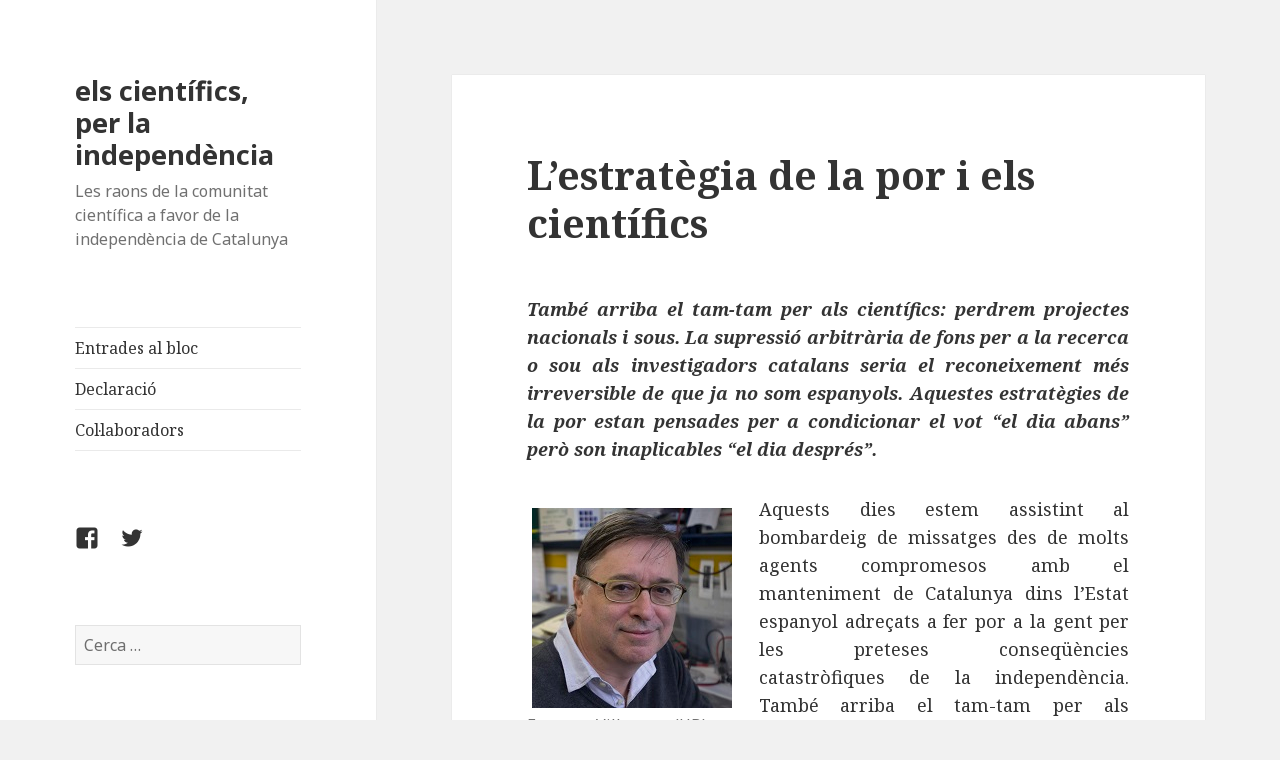

--- FILE ---
content_type: text/html; charset=UTF-8
request_url: https://www.cientificsperlaindependencia.cat/2015/09/25/lestrategia-de-la-por-i-els-cientifics/
body_size: 17573
content:
<!DOCTYPE html>
<html lang="ca" class="no-js">
<head>
	<meta charset="UTF-8">
	<meta name="viewport" content="width=device-width">
	<link rel="profile" href="http://gmpg.org/xfn/11">
	<link rel="pingback" href="https://www.cientificsperlaindependencia.cat/xmlrpc.php">
	<!--[if lt IE 9]>
	<script src="https://www.cientificsperlaindependencia.cat/wp-content/themes/twentyfifteen/js/html5.js"></script>
	<![endif]-->
	<script>(function(html){html.className = html.className.replace(/\bno-js\b/,'js')})(document.documentElement);</script>
<title>L’estratègia de la por i els científics &#8211; els científics,  per la independència</title>
<meta name='robots' content='max-image-preview:large' />
<link rel='dns-prefetch' href='//static.addtoany.com' />
<link rel='dns-prefetch' href='//fonts.googleapis.com' />
<link href='https://fonts.gstatic.com' crossorigin rel='preconnect' />
<link rel="alternate" type="application/rss+xml" title="els científics,  per la independència &raquo; Canal d&#039;informació" href="https://www.cientificsperlaindependencia.cat/feed/" />
<link rel="alternate" type="application/rss+xml" title="els científics,  per la independència &raquo; Canal dels comentaris" href="https://www.cientificsperlaindependencia.cat/comments/feed/" />
<link rel="alternate" title="oEmbed (JSON)" type="application/json+oembed" href="https://www.cientificsperlaindependencia.cat/wp-json/oembed/1.0/embed?url=https%3A%2F%2Fwww.cientificsperlaindependencia.cat%2F2015%2F09%2F25%2Flestrategia-de-la-por-i-els-cientifics%2F" />
<link rel="alternate" title="oEmbed (XML)" type="text/xml+oembed" href="https://www.cientificsperlaindependencia.cat/wp-json/oembed/1.0/embed?url=https%3A%2F%2Fwww.cientificsperlaindependencia.cat%2F2015%2F09%2F25%2Flestrategia-de-la-por-i-els-cientifics%2F&#038;format=xml" />
<style id='wp-img-auto-sizes-contain-inline-css' type='text/css'>
img:is([sizes=auto i],[sizes^="auto," i]){contain-intrinsic-size:3000px 1500px}
/*# sourceURL=wp-img-auto-sizes-contain-inline-css */
</style>
<style id='wp-emoji-styles-inline-css' type='text/css'>

	img.wp-smiley, img.emoji {
		display: inline !important;
		border: none !important;
		box-shadow: none !important;
		height: 1em !important;
		width: 1em !important;
		margin: 0 0.07em !important;
		vertical-align: -0.1em !important;
		background: none !important;
		padding: 0 !important;
	}
/*# sourceURL=wp-emoji-styles-inline-css */
</style>
<style id='wp-block-library-inline-css' type='text/css'>
:root{--wp-block-synced-color:#7a00df;--wp-block-synced-color--rgb:122,0,223;--wp-bound-block-color:var(--wp-block-synced-color);--wp-editor-canvas-background:#ddd;--wp-admin-theme-color:#007cba;--wp-admin-theme-color--rgb:0,124,186;--wp-admin-theme-color-darker-10:#006ba1;--wp-admin-theme-color-darker-10--rgb:0,107,160.5;--wp-admin-theme-color-darker-20:#005a87;--wp-admin-theme-color-darker-20--rgb:0,90,135;--wp-admin-border-width-focus:2px}@media (min-resolution:192dpi){:root{--wp-admin-border-width-focus:1.5px}}.wp-element-button{cursor:pointer}:root .has-very-light-gray-background-color{background-color:#eee}:root .has-very-dark-gray-background-color{background-color:#313131}:root .has-very-light-gray-color{color:#eee}:root .has-very-dark-gray-color{color:#313131}:root .has-vivid-green-cyan-to-vivid-cyan-blue-gradient-background{background:linear-gradient(135deg,#00d084,#0693e3)}:root .has-purple-crush-gradient-background{background:linear-gradient(135deg,#34e2e4,#4721fb 50%,#ab1dfe)}:root .has-hazy-dawn-gradient-background{background:linear-gradient(135deg,#faaca8,#dad0ec)}:root .has-subdued-olive-gradient-background{background:linear-gradient(135deg,#fafae1,#67a671)}:root .has-atomic-cream-gradient-background{background:linear-gradient(135deg,#fdd79a,#004a59)}:root .has-nightshade-gradient-background{background:linear-gradient(135deg,#330968,#31cdcf)}:root .has-midnight-gradient-background{background:linear-gradient(135deg,#020381,#2874fc)}:root{--wp--preset--font-size--normal:16px;--wp--preset--font-size--huge:42px}.has-regular-font-size{font-size:1em}.has-larger-font-size{font-size:2.625em}.has-normal-font-size{font-size:var(--wp--preset--font-size--normal)}.has-huge-font-size{font-size:var(--wp--preset--font-size--huge)}.has-text-align-center{text-align:center}.has-text-align-left{text-align:left}.has-text-align-right{text-align:right}.has-fit-text{white-space:nowrap!important}#end-resizable-editor-section{display:none}.aligncenter{clear:both}.items-justified-left{justify-content:flex-start}.items-justified-center{justify-content:center}.items-justified-right{justify-content:flex-end}.items-justified-space-between{justify-content:space-between}.screen-reader-text{border:0;clip-path:inset(50%);height:1px;margin:-1px;overflow:hidden;padding:0;position:absolute;width:1px;word-wrap:normal!important}.screen-reader-text:focus{background-color:#ddd;clip-path:none;color:#444;display:block;font-size:1em;height:auto;left:5px;line-height:normal;padding:15px 23px 14px;text-decoration:none;top:5px;width:auto;z-index:100000}html :where(.has-border-color){border-style:solid}html :where([style*=border-top-color]){border-top-style:solid}html :where([style*=border-right-color]){border-right-style:solid}html :where([style*=border-bottom-color]){border-bottom-style:solid}html :where([style*=border-left-color]){border-left-style:solid}html :where([style*=border-width]){border-style:solid}html :where([style*=border-top-width]){border-top-style:solid}html :where([style*=border-right-width]){border-right-style:solid}html :where([style*=border-bottom-width]){border-bottom-style:solid}html :where([style*=border-left-width]){border-left-style:solid}html :where(img[class*=wp-image-]){height:auto;max-width:100%}:where(figure){margin:0 0 1em}html :where(.is-position-sticky){--wp-admin--admin-bar--position-offset:var(--wp-admin--admin-bar--height,0px)}@media screen and (max-width:600px){html :where(.is-position-sticky){--wp-admin--admin-bar--position-offset:0px}}

/*# sourceURL=wp-block-library-inline-css */
</style><style id='global-styles-inline-css' type='text/css'>
:root{--wp--preset--aspect-ratio--square: 1;--wp--preset--aspect-ratio--4-3: 4/3;--wp--preset--aspect-ratio--3-4: 3/4;--wp--preset--aspect-ratio--3-2: 3/2;--wp--preset--aspect-ratio--2-3: 2/3;--wp--preset--aspect-ratio--16-9: 16/9;--wp--preset--aspect-ratio--9-16: 9/16;--wp--preset--color--black: #000000;--wp--preset--color--cyan-bluish-gray: #abb8c3;--wp--preset--color--white: #ffffff;--wp--preset--color--pale-pink: #f78da7;--wp--preset--color--vivid-red: #cf2e2e;--wp--preset--color--luminous-vivid-orange: #ff6900;--wp--preset--color--luminous-vivid-amber: #fcb900;--wp--preset--color--light-green-cyan: #7bdcb5;--wp--preset--color--vivid-green-cyan: #00d084;--wp--preset--color--pale-cyan-blue: #8ed1fc;--wp--preset--color--vivid-cyan-blue: #0693e3;--wp--preset--color--vivid-purple: #9b51e0;--wp--preset--gradient--vivid-cyan-blue-to-vivid-purple: linear-gradient(135deg,rgb(6,147,227) 0%,rgb(155,81,224) 100%);--wp--preset--gradient--light-green-cyan-to-vivid-green-cyan: linear-gradient(135deg,rgb(122,220,180) 0%,rgb(0,208,130) 100%);--wp--preset--gradient--luminous-vivid-amber-to-luminous-vivid-orange: linear-gradient(135deg,rgb(252,185,0) 0%,rgb(255,105,0) 100%);--wp--preset--gradient--luminous-vivid-orange-to-vivid-red: linear-gradient(135deg,rgb(255,105,0) 0%,rgb(207,46,46) 100%);--wp--preset--gradient--very-light-gray-to-cyan-bluish-gray: linear-gradient(135deg,rgb(238,238,238) 0%,rgb(169,184,195) 100%);--wp--preset--gradient--cool-to-warm-spectrum: linear-gradient(135deg,rgb(74,234,220) 0%,rgb(151,120,209) 20%,rgb(207,42,186) 40%,rgb(238,44,130) 60%,rgb(251,105,98) 80%,rgb(254,248,76) 100%);--wp--preset--gradient--blush-light-purple: linear-gradient(135deg,rgb(255,206,236) 0%,rgb(152,150,240) 100%);--wp--preset--gradient--blush-bordeaux: linear-gradient(135deg,rgb(254,205,165) 0%,rgb(254,45,45) 50%,rgb(107,0,62) 100%);--wp--preset--gradient--luminous-dusk: linear-gradient(135deg,rgb(255,203,112) 0%,rgb(199,81,192) 50%,rgb(65,88,208) 100%);--wp--preset--gradient--pale-ocean: linear-gradient(135deg,rgb(255,245,203) 0%,rgb(182,227,212) 50%,rgb(51,167,181) 100%);--wp--preset--gradient--electric-grass: linear-gradient(135deg,rgb(202,248,128) 0%,rgb(113,206,126) 100%);--wp--preset--gradient--midnight: linear-gradient(135deg,rgb(2,3,129) 0%,rgb(40,116,252) 100%);--wp--preset--font-size--small: 13px;--wp--preset--font-size--medium: 20px;--wp--preset--font-size--large: 36px;--wp--preset--font-size--x-large: 42px;--wp--preset--spacing--20: 0.44rem;--wp--preset--spacing--30: 0.67rem;--wp--preset--spacing--40: 1rem;--wp--preset--spacing--50: 1.5rem;--wp--preset--spacing--60: 2.25rem;--wp--preset--spacing--70: 3.38rem;--wp--preset--spacing--80: 5.06rem;--wp--preset--shadow--natural: 6px 6px 9px rgba(0, 0, 0, 0.2);--wp--preset--shadow--deep: 12px 12px 50px rgba(0, 0, 0, 0.4);--wp--preset--shadow--sharp: 6px 6px 0px rgba(0, 0, 0, 0.2);--wp--preset--shadow--outlined: 6px 6px 0px -3px rgb(255, 255, 255), 6px 6px rgb(0, 0, 0);--wp--preset--shadow--crisp: 6px 6px 0px rgb(0, 0, 0);}:where(.is-layout-flex){gap: 0.5em;}:where(.is-layout-grid){gap: 0.5em;}body .is-layout-flex{display: flex;}.is-layout-flex{flex-wrap: wrap;align-items: center;}.is-layout-flex > :is(*, div){margin: 0;}body .is-layout-grid{display: grid;}.is-layout-grid > :is(*, div){margin: 0;}:where(.wp-block-columns.is-layout-flex){gap: 2em;}:where(.wp-block-columns.is-layout-grid){gap: 2em;}:where(.wp-block-post-template.is-layout-flex){gap: 1.25em;}:where(.wp-block-post-template.is-layout-grid){gap: 1.25em;}.has-black-color{color: var(--wp--preset--color--black) !important;}.has-cyan-bluish-gray-color{color: var(--wp--preset--color--cyan-bluish-gray) !important;}.has-white-color{color: var(--wp--preset--color--white) !important;}.has-pale-pink-color{color: var(--wp--preset--color--pale-pink) !important;}.has-vivid-red-color{color: var(--wp--preset--color--vivid-red) !important;}.has-luminous-vivid-orange-color{color: var(--wp--preset--color--luminous-vivid-orange) !important;}.has-luminous-vivid-amber-color{color: var(--wp--preset--color--luminous-vivid-amber) !important;}.has-light-green-cyan-color{color: var(--wp--preset--color--light-green-cyan) !important;}.has-vivid-green-cyan-color{color: var(--wp--preset--color--vivid-green-cyan) !important;}.has-pale-cyan-blue-color{color: var(--wp--preset--color--pale-cyan-blue) !important;}.has-vivid-cyan-blue-color{color: var(--wp--preset--color--vivid-cyan-blue) !important;}.has-vivid-purple-color{color: var(--wp--preset--color--vivid-purple) !important;}.has-black-background-color{background-color: var(--wp--preset--color--black) !important;}.has-cyan-bluish-gray-background-color{background-color: var(--wp--preset--color--cyan-bluish-gray) !important;}.has-white-background-color{background-color: var(--wp--preset--color--white) !important;}.has-pale-pink-background-color{background-color: var(--wp--preset--color--pale-pink) !important;}.has-vivid-red-background-color{background-color: var(--wp--preset--color--vivid-red) !important;}.has-luminous-vivid-orange-background-color{background-color: var(--wp--preset--color--luminous-vivid-orange) !important;}.has-luminous-vivid-amber-background-color{background-color: var(--wp--preset--color--luminous-vivid-amber) !important;}.has-light-green-cyan-background-color{background-color: var(--wp--preset--color--light-green-cyan) !important;}.has-vivid-green-cyan-background-color{background-color: var(--wp--preset--color--vivid-green-cyan) !important;}.has-pale-cyan-blue-background-color{background-color: var(--wp--preset--color--pale-cyan-blue) !important;}.has-vivid-cyan-blue-background-color{background-color: var(--wp--preset--color--vivid-cyan-blue) !important;}.has-vivid-purple-background-color{background-color: var(--wp--preset--color--vivid-purple) !important;}.has-black-border-color{border-color: var(--wp--preset--color--black) !important;}.has-cyan-bluish-gray-border-color{border-color: var(--wp--preset--color--cyan-bluish-gray) !important;}.has-white-border-color{border-color: var(--wp--preset--color--white) !important;}.has-pale-pink-border-color{border-color: var(--wp--preset--color--pale-pink) !important;}.has-vivid-red-border-color{border-color: var(--wp--preset--color--vivid-red) !important;}.has-luminous-vivid-orange-border-color{border-color: var(--wp--preset--color--luminous-vivid-orange) !important;}.has-luminous-vivid-amber-border-color{border-color: var(--wp--preset--color--luminous-vivid-amber) !important;}.has-light-green-cyan-border-color{border-color: var(--wp--preset--color--light-green-cyan) !important;}.has-vivid-green-cyan-border-color{border-color: var(--wp--preset--color--vivid-green-cyan) !important;}.has-pale-cyan-blue-border-color{border-color: var(--wp--preset--color--pale-cyan-blue) !important;}.has-vivid-cyan-blue-border-color{border-color: var(--wp--preset--color--vivid-cyan-blue) !important;}.has-vivid-purple-border-color{border-color: var(--wp--preset--color--vivid-purple) !important;}.has-vivid-cyan-blue-to-vivid-purple-gradient-background{background: var(--wp--preset--gradient--vivid-cyan-blue-to-vivid-purple) !important;}.has-light-green-cyan-to-vivid-green-cyan-gradient-background{background: var(--wp--preset--gradient--light-green-cyan-to-vivid-green-cyan) !important;}.has-luminous-vivid-amber-to-luminous-vivid-orange-gradient-background{background: var(--wp--preset--gradient--luminous-vivid-amber-to-luminous-vivid-orange) !important;}.has-luminous-vivid-orange-to-vivid-red-gradient-background{background: var(--wp--preset--gradient--luminous-vivid-orange-to-vivid-red) !important;}.has-very-light-gray-to-cyan-bluish-gray-gradient-background{background: var(--wp--preset--gradient--very-light-gray-to-cyan-bluish-gray) !important;}.has-cool-to-warm-spectrum-gradient-background{background: var(--wp--preset--gradient--cool-to-warm-spectrum) !important;}.has-blush-light-purple-gradient-background{background: var(--wp--preset--gradient--blush-light-purple) !important;}.has-blush-bordeaux-gradient-background{background: var(--wp--preset--gradient--blush-bordeaux) !important;}.has-luminous-dusk-gradient-background{background: var(--wp--preset--gradient--luminous-dusk) !important;}.has-pale-ocean-gradient-background{background: var(--wp--preset--gradient--pale-ocean) !important;}.has-electric-grass-gradient-background{background: var(--wp--preset--gradient--electric-grass) !important;}.has-midnight-gradient-background{background: var(--wp--preset--gradient--midnight) !important;}.has-small-font-size{font-size: var(--wp--preset--font-size--small) !important;}.has-medium-font-size{font-size: var(--wp--preset--font-size--medium) !important;}.has-large-font-size{font-size: var(--wp--preset--font-size--large) !important;}.has-x-large-font-size{font-size: var(--wp--preset--font-size--x-large) !important;}
/*# sourceURL=global-styles-inline-css */
</style>

<style id='classic-theme-styles-inline-css' type='text/css'>
/*! This file is auto-generated */
.wp-block-button__link{color:#fff;background-color:#32373c;border-radius:9999px;box-shadow:none;text-decoration:none;padding:calc(.667em + 2px) calc(1.333em + 2px);font-size:1.125em}.wp-block-file__button{background:#32373c;color:#fff;text-decoration:none}
/*# sourceURL=/wp-includes/css/classic-themes.min.css */
</style>
<link rel='stylesheet' id='twentyfifteen-fonts-css' href='https://fonts.googleapis.com/css?family=Noto+Sans%3A400italic%2C700italic%2C400%2C700%7CNoto+Serif%3A400italic%2C700italic%2C400%2C700%7CInconsolata%3A400%2C700&#038;subset=latin%2Clatin-ext' type='text/css' media='all' />
<link rel='stylesheet' id='genericons-css' href='https://www.cientificsperlaindependencia.cat/wp-content/themes/twentyfifteen/genericons/genericons.css?ver=3.2' type='text/css' media='all' />
<link rel='stylesheet' id='twentyfifteen-style-css' href='https://www.cientificsperlaindependencia.cat/wp-content/themes/twentyfifteen/style.css?ver=6.9' type='text/css' media='all' />
<link rel='stylesheet' id='addtoany-css' href='https://www.cientificsperlaindependencia.cat/wp-content/plugins/add-to-any/addtoany.min.css?ver=1.16' type='text/css' media='all' />
<script type="text/javascript" id="addtoany-core-js-before">
/* <![CDATA[ */
window.a2a_config=window.a2a_config||{};a2a_config.callbacks=[];a2a_config.overlays=[];a2a_config.templates={};a2a_localize = {
	Share: "Comparteix",
	Save: "Desa",
	Subscribe: "Subscriure's",
	Email: "Correu electrònic",
	Bookmark: "Preferit",
	ShowAll: "Mostra tots",
	ShowLess: "Mostra'n menys",
	FindServices: "Cerca servei(s)",
	FindAnyServiceToAddTo: "Troba instantàniament qualsevol servei per a afegir a",
	PoweredBy: "Potenciat per",
	ShareViaEmail: "Comparteix per correu electrònic",
	SubscribeViaEmail: "Subscriu-me per correu electrònic",
	BookmarkInYourBrowser: "Afegiu l'adreça d'interès al vostre navegador",
	BookmarkInstructions: "Premeu Ctrl+D o \u2318+D per afegir als preferits aquesta pàgina",
	AddToYourFavorites: "Afegiu als vostres favorits",
	SendFromWebOrProgram: "Envia des de qualsevol adreça o programa de correu electrònic",
	EmailProgram: "Programa de correu electrònic",
	More: "Més&#8230;",
	ThanksForSharing: "Gràcies per compartir!",
	ThanksForFollowing: "Gràcies per seguir!"
};


//# sourceURL=addtoany-core-js-before
/* ]]> */
</script>
<script type="text/javascript" defer src="https://static.addtoany.com/menu/page.js" id="addtoany-core-js"></script>
<script type="text/javascript" src="https://www.cientificsperlaindependencia.cat/wp-includes/js/jquery/jquery.min.js?ver=3.7.1" id="jquery-core-js"></script>
<script type="text/javascript" src="https://www.cientificsperlaindependencia.cat/wp-includes/js/jquery/jquery-migrate.min.js?ver=3.4.1" id="jquery-migrate-js"></script>
<script type="text/javascript" defer src="https://www.cientificsperlaindependencia.cat/wp-content/plugins/add-to-any/addtoany.min.js?ver=1.1" id="addtoany-jquery-js"></script>
<link rel="https://api.w.org/" href="https://www.cientificsperlaindependencia.cat/wp-json/" /><link rel="alternate" title="JSON" type="application/json" href="https://www.cientificsperlaindependencia.cat/wp-json/wp/v2/posts/1085" /><link rel="EditURI" type="application/rsd+xml" title="RSD" href="https://www.cientificsperlaindependencia.cat/xmlrpc.php?rsd" />
<meta name="generator" content="WordPress 6.9" />
<link rel="canonical" href="https://www.cientificsperlaindependencia.cat/2015/09/25/lestrategia-de-la-por-i-els-cientifics/" />
<link rel='shortlink' href='https://www.cientificsperlaindependencia.cat/?p=1085' />
<style type="text/css">.recentcomments a{display:inline !important;padding:0 !important;margin:0 !important;}</style></head>

<body class="wp-singular post-template-default single single-post postid-1085 single-format-standard wp-theme-twentyfifteen">
<div id="page" class="hfeed site">
	<a class="skip-link screen-reader-text" href="#content">Vés al contingut</a>

	<div id="sidebar" class="sidebar">
		<header id="masthead" class="site-header" role="banner">
			<div class="site-branding">
										<p class="site-title"><a href="https://www.cientificsperlaindependencia.cat/" rel="home">els científics,  per la independència</a></p>
											<p class="site-description">Les raons de la comunitat científica a favor de la  independència de Catalunya</p>
									<button class="secondary-toggle">Menú i ginys</button>
			</div><!-- .site-branding -->
		</header><!-- .site-header -->

			<div id="secondary" class="secondary">

					<nav id="site-navigation" class="main-navigation" role="navigation">
				<div class="menu-menu_0-container"><ul id="menu-menu_0" class="nav-menu"><li id="menu-item-449" class="menu-item menu-item-type-post_type menu-item-object-page menu-item-home menu-item-449"><a href="https://www.cientificsperlaindependencia.cat/">Entrades al bloc</a></li>
<li id="menu-item-373" class="menu-item menu-item-type-post_type menu-item-object-page menu-item-373"><a href="https://www.cientificsperlaindependencia.cat/declaracio/">Declaració</a></li>
<li id="menu-item-447" class="menu-item menu-item-type-post_type menu-item-object-page menu-item-447"><a href="https://www.cientificsperlaindependencia.cat/col-laboradors/">Col·laboradors</a></li>
</ul></div>			</nav><!-- .main-navigation -->
		
					<nav id="social-navigation" class="social-navigation" role="navigation">
				<div class="menu-enllacos-socials-container"><ul id="menu-enllacos-socials" class="menu"><li id="menu-item-453" class="menu-item menu-item-type-custom menu-item-object-custom menu-item-453"><a href="https://www.facebook.com/cientificsXindependencia"><span class="screen-reader-text">FACEBOOK</span></a></li>
<li id="menu-item-454" class="menu-item menu-item-type-custom menu-item-object-custom menu-item-454"><a href="https://twitter.com/cientificsXindy"><span class="screen-reader-text">TWITTER</span></a></li>
</ul></div>			</nav><!-- .social-navigation -->
		
					<div id="widget-area" class="widget-area" role="complementary">
				<aside id="search-2" class="widget widget_search"><form role="search" method="get" class="search-form" action="https://www.cientificsperlaindependencia.cat/">
				<label>
					<span class="screen-reader-text">Cerca:</span>
					<input type="search" class="search-field" placeholder="Cerca &hellip;" value="" name="s" />
				</label>
				<input type="submit" class="search-submit screen-reader-text" value="Cerca" />
			</form></aside><aside id="calendar-2" class="widget widget_calendar"><div id="calendar_wrap" class="calendar_wrap"><table id="wp-calendar" class="wp-calendar-table">
	<caption>setembre 2015</caption>
	<thead>
	<tr>
		<th scope="col" aria-label="Dilluns">Dl</th>
		<th scope="col" aria-label="Dimarts">Dt</th>
		<th scope="col" aria-label="Dimecres">Dc</th>
		<th scope="col" aria-label="Dijous">Dj</th>
		<th scope="col" aria-label="Divendres">Dv</th>
		<th scope="col" aria-label="Dissabte">Ds</th>
		<th scope="col" aria-label="Diumenge">Dg</th>
	</tr>
	</thead>
	<tbody>
	<tr>
		<td colspan="1" class="pad">&nbsp;</td><td><a href="https://www.cientificsperlaindependencia.cat/2015/09/01/" aria-label="Entrades publicades el 1 de September de 2015">1</a></td><td><a href="https://www.cientificsperlaindependencia.cat/2015/09/02/" aria-label="Entrades publicades el 2 de September de 2015">2</a></td><td><a href="https://www.cientificsperlaindependencia.cat/2015/09/03/" aria-label="Entrades publicades el 3 de September de 2015">3</a></td><td><a href="https://www.cientificsperlaindependencia.cat/2015/09/04/" aria-label="Entrades publicades el 4 de September de 2015">4</a></td><td>5</td><td>6</td>
	</tr>
	<tr>
		<td><a href="https://www.cientificsperlaindependencia.cat/2015/09/07/" aria-label="Entrades publicades el 7 de September de 2015">7</a></td><td><a href="https://www.cientificsperlaindependencia.cat/2015/09/08/" aria-label="Entrades publicades el 8 de September de 2015">8</a></td><td><a href="https://www.cientificsperlaindependencia.cat/2015/09/09/" aria-label="Entrades publicades el 9 de September de 2015">9</a></td><td><a href="https://www.cientificsperlaindependencia.cat/2015/09/10/" aria-label="Entrades publicades el 10 de September de 2015">10</a></td><td><a href="https://www.cientificsperlaindependencia.cat/2015/09/11/" aria-label="Entrades publicades el 11 de September de 2015">11</a></td><td>12</td><td>13</td>
	</tr>
	<tr>
		<td><a href="https://www.cientificsperlaindependencia.cat/2015/09/14/" aria-label="Entrades publicades el 14 de September de 2015">14</a></td><td><a href="https://www.cientificsperlaindependencia.cat/2015/09/15/" aria-label="Entrades publicades el 15 de September de 2015">15</a></td><td><a href="https://www.cientificsperlaindependencia.cat/2015/09/16/" aria-label="Entrades publicades el 16 de September de 2015">16</a></td><td><a href="https://www.cientificsperlaindependencia.cat/2015/09/17/" aria-label="Entrades publicades el 17 de September de 2015">17</a></td><td><a href="https://www.cientificsperlaindependencia.cat/2015/09/18/" aria-label="Entrades publicades el 18 de September de 2015">18</a></td><td><a href="https://www.cientificsperlaindependencia.cat/2015/09/19/" aria-label="Entrades publicades el 19 de September de 2015">19</a></td><td><a href="https://www.cientificsperlaindependencia.cat/2015/09/20/" aria-label="Entrades publicades el 20 de September de 2015">20</a></td>
	</tr>
	<tr>
		<td><a href="https://www.cientificsperlaindependencia.cat/2015/09/21/" aria-label="Entrades publicades el 21 de September de 2015">21</a></td><td><a href="https://www.cientificsperlaindependencia.cat/2015/09/22/" aria-label="Entrades publicades el 22 de September de 2015">22</a></td><td><a href="https://www.cientificsperlaindependencia.cat/2015/09/23/" aria-label="Entrades publicades el 23 de September de 2015">23</a></td><td><a href="https://www.cientificsperlaindependencia.cat/2015/09/24/" aria-label="Entrades publicades el 24 de September de 2015">24</a></td><td><a href="https://www.cientificsperlaindependencia.cat/2015/09/25/" aria-label="Entrades publicades el 25 de September de 2015">25</a></td><td><a href="https://www.cientificsperlaindependencia.cat/2015/09/26/" aria-label="Entrades publicades el 26 de September de 2015">26</a></td><td>27</td>
	</tr>
	<tr>
		<td>28</td><td>29</td><td>30</td>
		<td class="pad" colspan="4">&nbsp;</td>
	</tr>
	</tbody>
	</table><nav aria-label="Mesos anteriors i posteriors" class="wp-calendar-nav">
		<span class="wp-calendar-nav-prev"><a href="https://www.cientificsperlaindependencia.cat/2015/08/">&laquo; ag.</a></span>
		<span class="pad">&nbsp;</span>
		<span class="wp-calendar-nav-next"><a href="https://www.cientificsperlaindependencia.cat/2015/10/">oct. &raquo;</a></span>
	</nav></div></aside><aside id="recent-comments-2" class="widget widget_recent_comments"><h2 class="widget-title">Comentaris recents</h2><ul id="recentcomments"><li class="recentcomments"><span class="comment-author-link"><a href="http://mobil" class="url" rel="ugc external nofollow">Sirvent</a></span> en <a href="https://www.cientificsperlaindependencia.cat/2020/03/19/lassociacio-atenes-presenta-una-demanda-de-mesures-provisionals-urgentissimes-al-tribunal-europeu-de-drets-humans-contra-el-govern-espanyol-per-violacio-del-dret-a-la-vida/#comment-10617">L’Associació Atenes presenta una demanda de mesures provisionals urgentíssimes al Tribunal Europeu de Drets Humans contra el govern espanyol per violació del dret a la vida</a></li><li class="recentcomments"><span class="comment-author-link"><a href="http://ficsperlaindeoendencia.cat" class="url" rel="ugc external nofollow">Montserrat Marti Antonin</a></span> en <a href="https://www.cientificsperlaindependencia.cat/2020/03/19/lassociacio-atenes-presenta-una-demanda-de-mesures-provisionals-urgentissimes-al-tribunal-europeu-de-drets-humans-contra-el-govern-espanyol-per-violacio-del-dret-a-la-vida/#comment-10616">L’Associació Atenes presenta una demanda de mesures provisionals urgentíssimes al Tribunal Europeu de Drets Humans contra el govern espanyol per violació del dret a la vida</a></li><li class="recentcomments"><span class="comment-author-link">Jordi</span> en <a href="https://www.cientificsperlaindependencia.cat/2020/03/19/lassociacio-atenes-presenta-una-demanda-de-mesures-provisionals-urgentissimes-al-tribunal-europeu-de-drets-humans-contra-el-govern-espanyol-per-violacio-del-dret-a-la-vida/#comment-10614">L’Associació Atenes presenta una demanda de mesures provisionals urgentíssimes al Tribunal Europeu de Drets Humans contra el govern espanyol per violació del dret a la vida</a></li><li class="recentcomments"><span class="comment-author-link">Anna M.Pedros Llovera</span> en <a href="https://www.cientificsperlaindependencia.cat/2020/03/19/lassociacio-atenes-presenta-una-demanda-de-mesures-provisionals-urgentissimes-al-tribunal-europeu-de-drets-humans-contra-el-govern-espanyol-per-violacio-del-dret-a-la-vida/#comment-10613">L’Associació Atenes presenta una demanda de mesures provisionals urgentíssimes al Tribunal Europeu de Drets Humans contra el govern espanyol per violació del dret a la vida</a></li><li class="recentcomments"><span class="comment-author-link">elvira marti llorca</span> en <a href="https://www.cientificsperlaindependencia.cat/2020/03/19/lassociacio-atenes-presenta-una-demanda-de-mesures-provisionals-urgentissimes-al-tribunal-europeu-de-drets-humans-contra-el-govern-espanyol-per-violacio-del-dret-a-la-vida/#comment-10612">L’Associació Atenes presenta una demanda de mesures provisionals urgentíssimes al Tribunal Europeu de Drets Humans contra el govern espanyol per violació del dret a la vida</a></li></ul></aside><aside id="archives-2" class="widget widget_archive"><h2 class="widget-title">Arxius</h2>
			<ul>
					<li><a href='https://www.cientificsperlaindependencia.cat/2021/11/'>novembre 2021</a></li>
	<li><a href='https://www.cientificsperlaindependencia.cat/2020/09/'>setembre 2020</a></li>
	<li><a href='https://www.cientificsperlaindependencia.cat/2020/03/'>març 2020</a></li>
	<li><a href='https://www.cientificsperlaindependencia.cat/2019/12/'>desembre 2019</a></li>
	<li><a href='https://www.cientificsperlaindependencia.cat/2019/11/'>novembre 2019</a></li>
	<li><a href='https://www.cientificsperlaindependencia.cat/2019/10/'>octubre 2019</a></li>
	<li><a href='https://www.cientificsperlaindependencia.cat/2019/06/'>juny 2019</a></li>
	<li><a href='https://www.cientificsperlaindependencia.cat/2019/04/'>abril 2019</a></li>
	<li><a href='https://www.cientificsperlaindependencia.cat/2019/03/'>març 2019</a></li>
	<li><a href='https://www.cientificsperlaindependencia.cat/2019/02/'>febrer 2019</a></li>
	<li><a href='https://www.cientificsperlaindependencia.cat/2019/01/'>gener 2019</a></li>
	<li><a href='https://www.cientificsperlaindependencia.cat/2018/12/'>desembre 2018</a></li>
	<li><a href='https://www.cientificsperlaindependencia.cat/2018/11/'>novembre 2018</a></li>
	<li><a href='https://www.cientificsperlaindependencia.cat/2018/10/'>octubre 2018</a></li>
	<li><a href='https://www.cientificsperlaindependencia.cat/2018/09/'>setembre 2018</a></li>
	<li><a href='https://www.cientificsperlaindependencia.cat/2018/07/'>juliol 2018</a></li>
	<li><a href='https://www.cientificsperlaindependencia.cat/2018/06/'>juny 2018</a></li>
	<li><a href='https://www.cientificsperlaindependencia.cat/2018/05/'>maig 2018</a></li>
	<li><a href='https://www.cientificsperlaindependencia.cat/2018/04/'>abril 2018</a></li>
	<li><a href='https://www.cientificsperlaindependencia.cat/2018/02/'>febrer 2018</a></li>
	<li><a href='https://www.cientificsperlaindependencia.cat/2018/01/'>gener 2018</a></li>
	<li><a href='https://www.cientificsperlaindependencia.cat/2017/12/'>desembre 2017</a></li>
	<li><a href='https://www.cientificsperlaindependencia.cat/2017/11/'>novembre 2017</a></li>
	<li><a href='https://www.cientificsperlaindependencia.cat/2017/10/'>octubre 2017</a></li>
	<li><a href='https://www.cientificsperlaindependencia.cat/2017/09/'>setembre 2017</a></li>
	<li><a href='https://www.cientificsperlaindependencia.cat/2017/08/'>agost 2017</a></li>
	<li><a href='https://www.cientificsperlaindependencia.cat/2017/07/'>juliol 2017</a></li>
	<li><a href='https://www.cientificsperlaindependencia.cat/2016/07/'>juliol 2016</a></li>
	<li><a href='https://www.cientificsperlaindependencia.cat/2016/06/'>juny 2016</a></li>
	<li><a href='https://www.cientificsperlaindependencia.cat/2015/10/'>octubre 2015</a></li>
	<li><a href='https://www.cientificsperlaindependencia.cat/2015/09/'>setembre 2015</a></li>
	<li><a href='https://www.cientificsperlaindependencia.cat/2015/08/'>agost 2015</a></li>
	<li><a href='https://www.cientificsperlaindependencia.cat/2015/07/'>juliol 2015</a></li>
			</ul>

			</aside><aside id="categories-2" class="widget widget_categories"><h2 class="widget-title">Categories</h2>
			<ul>
					<li class="cat-item cat-item-55"><a href="https://www.cientificsperlaindependencia.cat/category/afiliacions/">Afiliacions</a> (30)
<ul class='children'>
	<li class="cat-item cat-item-313"><a href="https://www.cientificsperlaindependencia.cat/category/afiliacions/alexander-agassiz-professor-of-zoology/">Alexander Agassiz Professor of Zoology</a> (1)
</li>
	<li class="cat-item cat-item-318"><a href="https://www.cientificsperlaindependencia.cat/category/afiliacions/associate-member-del-broad-institute-de-harvard-i-mit/">Associate member del Broad Institute de Harvard i MIT</a> (1)
</li>
	<li class="cat-item cat-item-315"><a href="https://www.cientificsperlaindependencia.cat/category/afiliacions/catedratic-de-harvard/">Catedràtic de Harvard</a> (1)
</li>
	<li class="cat-item cat-item-339"><a href="https://www.cientificsperlaindependencia.cat/category/afiliacions/catedratica/">Catedràtica</a> (1)
</li>
	<li class="cat-item cat-item-79"><a href="https://www.cientificsperlaindependencia.cat/category/afiliacions/centre-cerca/">Centre CERCA</a> (8)
</li>
	<li class="cat-item cat-item-239"><a href="https://www.cientificsperlaindependencia.cat/category/afiliacions/col%c2%b7lectiu-wilson/">Col·lectiu Wilson</a> (1)
</li>
	<li class="cat-item cat-item-57"><a href="https://www.cientificsperlaindependencia.cat/category/afiliacions/csic-afiliacions/">CSIC</a> (4)
</li>
	<li class="cat-item cat-item-113"><a href="https://www.cientificsperlaindependencia.cat/category/afiliacions/empresa/">Empresa</a> (4)
	<ul class='children'>
	<li class="cat-item cat-item-218"><a href="https://www.cientificsperlaindependencia.cat/category/afiliacions/empresa/petroleos-de-venecuela/">Petróleos de Veneçuela</a> (1)
</li>
	</ul>
</li>
	<li class="cat-item cat-item-301"><a href="https://www.cientificsperlaindependencia.cat/category/afiliacions/esa-agencia-espacial-europea/">ESA (Agència Espacial Europea)</a> (2)
</li>
	<li class="cat-item cat-item-69"><a href="https://www.cientificsperlaindependencia.cat/category/afiliacions/estranger/">Estranger</a> (11)
	<ul class='children'>
	<li class="cat-item cat-item-224"><a href="https://www.cientificsperlaindependencia.cat/category/afiliacions/estranger/escocia/">Escòcia</a> (2)
		<ul class='children'>
	<li class="cat-item cat-item-225"><a href="https://www.cientificsperlaindependencia.cat/category/afiliacions/estranger/escocia/universitat-dedinburgh/">Universitat d&#039;Edinburgh</a> (1)
</li>
		</ul>
</li>
	<li class="cat-item cat-item-90"><a href="https://www.cientificsperlaindependencia.cat/category/afiliacions/estranger/estats-units-damerica/">Estats Units d&#039;Amèrica</a> (8)
		<ul class='children'>
	<li class="cat-item cat-item-137"><a href="https://www.cientificsperlaindependencia.cat/category/afiliacions/estranger/estats-units-damerica/banc-interamerica-de-desenvoupament/">Banc Interamericà de Desenvoupament</a> (1)
</li>
	<li class="cat-item cat-item-372"><a href="https://www.cientificsperlaindependencia.cat/category/afiliacions/estranger/estats-units-damerica/icahn-school-of-medicine-at-mount-sinai/">Icahn School of Medicine at Mount Sinai</a> (1)
</li>
	<li class="cat-item cat-item-243"><a href="https://www.cientificsperlaindependencia.cat/category/afiliacions/estranger/estats-units-damerica/mit/">MIT</a> (1)
</li>
	<li class="cat-item cat-item-205"><a href="https://www.cientificsperlaindependencia.cat/category/afiliacions/estranger/estats-units-damerica/santa-fe-institute-de-new-mexico/">Santa Fe Institute de New Mexico</a> (1)
</li>
	<li class="cat-item cat-item-244"><a href="https://www.cientificsperlaindependencia.cat/category/afiliacions/estranger/estats-units-damerica/universitat-de-columbia/">Universitat de Columbia</a> (1)
</li>
	<li class="cat-item cat-item-321"><a href="https://www.cientificsperlaindependencia.cat/category/afiliacions/estranger/estats-units-damerica/universitat-de-harvard/">Universitat de Harvard</a> (2)
</li>
	<li class="cat-item cat-item-245"><a href="https://www.cientificsperlaindependencia.cat/category/afiliacions/estranger/estats-units-damerica/universitat-de-nova-york/">Universitat de Nova York</a> (1)
</li>
	<li class="cat-item cat-item-91"><a href="https://www.cientificsperlaindependencia.cat/category/afiliacions/estranger/estats-units-damerica/universitat-de-stanford/">Universitat de Stanford</a> (1)
</li>
	<li class="cat-item cat-item-217"><a href="https://www.cientificsperlaindependencia.cat/category/afiliacions/estranger/estats-units-damerica/university-of-wisconsin/">University of Wisconsin</a> (1)
</li>
		</ul>
</li>
	<li class="cat-item cat-item-70"><a href="https://www.cientificsperlaindependencia.cat/category/afiliacions/estranger/suecia/">Suècia</a> (1)
		<ul class='children'>
	<li class="cat-item cat-item-71"><a href="https://www.cientificsperlaindependencia.cat/category/afiliacions/estranger/suecia/universitat-de-skovde/">Universitat de Skövde</a> (1)
</li>
		</ul>
</li>
	</ul>
</li>
	<li class="cat-item cat-item-176"><a href="https://www.cientificsperlaindependencia.cat/category/afiliacions/generalitat-de-catalunya/">Generalitat de Catalunya</a> (1)
</li>
	<li class="cat-item cat-item-265"><a href="https://www.cientificsperlaindependencia.cat/category/afiliacions/grup-internacional-de-recerca-cultura/">Grup Internacional de Recerca &#039;Cultura</a> (1)
</li>
	<li class="cat-item cat-item-266"><a href="https://www.cientificsperlaindependencia.cat/category/afiliacions/historia-i-estat-girche/">Història i Estat&#039; (GIRCHE)</a> (1)
</li>
	<li class="cat-item cat-item-111"><a href="https://www.cientificsperlaindependencia.cat/category/afiliacions/icrea/">ICREA</a> (4)
</li>
	<li class="cat-item cat-item-156"><a href="https://www.cientificsperlaindependencia.cat/category/afiliacions/icrea-academia/">ICREA Acadèmia</a> (2)
</li>
	<li class="cat-item cat-item-342"><a href="https://www.cientificsperlaindependencia.cat/category/afiliacions/iec/">IEC</a> (1)
</li>
	<li class="cat-item cat-item-78"><a href="https://www.cientificsperlaindependencia.cat/category/afiliacions/instituts-de-recerca-hospitalaria/">Instituts de Recerca hospitalària</a> (1)
</li>
	<li class="cat-item cat-item-233"><a href="https://www.cientificsperlaindependencia.cat/category/afiliacions/marie-curie/">Marie Curie</a> (1)
</li>
	<li class="cat-item cat-item-87"><a href="https://www.cientificsperlaindependencia.cat/category/afiliacions/miguel-servet/">Miguel Servet</a> (1)
</li>
	<li class="cat-item cat-item-314"><a href="https://www.cientificsperlaindependencia.cat/category/afiliacions/museum-of-comparative-zoology/">Museum of Comparative Zoology</a> (1)
</li>
	<li class="cat-item cat-item-131"><a href="https://www.cientificsperlaindependencia.cat/category/afiliacions/publicacio/">Publicació</a> (1)
</li>
	<li class="cat-item cat-item-276"><a href="https://www.cientificsperlaindependencia.cat/category/afiliacions/racab/">RACAB</a> (1)
</li>
	<li class="cat-item cat-item-409"><a href="https://www.cientificsperlaindependencia.cat/category/afiliacions/sidra-medical-research-center-doha-2/">Sidra Medical Research Center (Doha)</a> (1)
</li>
	<li class="cat-item cat-item-56"><a href="https://www.cientificsperlaindependencia.cat/category/afiliacions/universitat/">Universitat</a> (3)
</li>
</ul>
</li>
	<li class="cat-item cat-item-24"><a href="https://www.cientificsperlaindependencia.cat/category/ambits/">Àmbits científics</a> (38)
<ul class='children'>
	<li class="cat-item cat-item-28"><a href="https://www.cientificsperlaindependencia.cat/category/ambits/ciencies-de-la-vida/">Ciències de la Vida</a> (23)
	<ul class='children'>
	<li class="cat-item cat-item-281"><a href="https://www.cientificsperlaindependencia.cat/category/ambits/ciencies-de-la-vida/angel-messeguer/">Àngel Messeguer</a> (1)
</li>
	<li class="cat-item cat-item-147"><a href="https://www.cientificsperlaindependencia.cat/category/ambits/ciencies-de-la-vida/bioinformatica/">Bioinformàtica</a> (1)
</li>
	<li class="cat-item cat-item-169"><a href="https://www.cientificsperlaindependencia.cat/category/ambits/ciencies-de-la-vida/biologia-animal/">Biologia Animal</a> (2)
		<ul class='children'>
	<li class="cat-item cat-item-295"><a href="https://www.cientificsperlaindependencia.cat/category/ambits/ciencies-de-la-vida/biologia-animal/ictiologia-marina/">Ictiologia marina</a> (1)
</li>
	<li class="cat-item cat-item-171"><a href="https://www.cientificsperlaindependencia.cat/category/ambits/ciencies-de-la-vida/biologia-animal/taxonomia/">Taxonomia</a> (1)
</li>
		</ul>
</li>
	<li class="cat-item cat-item-52"><a href="https://www.cientificsperlaindependencia.cat/category/ambits/ciencies-de-la-vida/biologia-marina/">Biologia marina</a> (3)
</li>
	<li class="cat-item cat-item-112"><a href="https://www.cientificsperlaindependencia.cat/category/ambits/ciencies-de-la-vida/biologia-molecular/">Biologia Molecular</a> (1)
</li>
	<li class="cat-item cat-item-350"><a href="https://www.cientificsperlaindependencia.cat/category/ambits/ciencies-de-la-vida/biomedicina/">Biomedicina</a> (1)
</li>
	<li class="cat-item cat-item-40"><a href="https://www.cientificsperlaindependencia.cat/category/ambits/ciencies-de-la-vida/bioquimica/">Bioquímica</a> (1)
</li>
	<li class="cat-item cat-item-104"><a href="https://www.cientificsperlaindependencia.cat/category/ambits/ciencies-de-la-vida/ciencies-ambientals/">Ciències ambientals</a> (3)
		<ul class='children'>
	<li class="cat-item cat-item-296"><a href="https://www.cientificsperlaindependencia.cat/category/ambits/ciencies-de-la-vida/ciencies-ambientals/canvi-ambiental/">Canvi Ambiental</a> (1)
</li>
		</ul>
</li>
	<li class="cat-item cat-item-334"><a href="https://www.cientificsperlaindependencia.cat/category/ambits/ciencies-de-la-vida/evolucio/">Evolució</a> (1)
</li>
	<li class="cat-item cat-item-124"><a href="https://www.cientificsperlaindependencia.cat/category/ambits/ciencies-de-la-vida/genetica/">Genètica</a> (3)
</li>
	<li class="cat-item cat-item-371"><a href="https://www.cientificsperlaindependencia.cat/category/ambits/ciencies-de-la-vida/medicina-oncologia/">Medicina &#8211; Oncologia</a> (1)
</li>
	<li class="cat-item cat-item-77"><a href="https://www.cientificsperlaindependencia.cat/category/ambits/ciencies-de-la-vida/neurologia/">Neurologia</a> (1)
</li>
	<li class="cat-item cat-item-216"><a href="https://www.cientificsperlaindependencia.cat/category/ambits/ciencies-de-la-vida/oceanografia-fisica/">Oceanografia física</a> (1)
</li>
	<li class="cat-item cat-item-203"><a href="https://www.cientificsperlaindependencia.cat/category/ambits/ciencies-de-la-vida/sistemes-complexos-ciencies-de-la-vida/">Sistemes Complexos</a> (1)
</li>
	<li class="cat-item cat-item-231"><a href="https://www.cientificsperlaindependencia.cat/category/ambits/ciencies-de-la-vida/veterinaria/">Veterinària</a> (1)
</li>
	<li class="cat-item cat-item-320"><a href="https://www.cientificsperlaindependencia.cat/category/ambits/ciencies-de-la-vida/zoologia/">Zoologia</a> (2)
</li>
	</ul>
</li>
	<li class="cat-item cat-item-3"><a href="https://www.cientificsperlaindependencia.cat/category/ambits/ciencies-socials/">Ciències Socials</a> (7)
	<ul class='children'>
	<li class="cat-item cat-item-135"><a href="https://www.cientificsperlaindependencia.cat/category/ambits/ciencies-socials/economia/">Economia</a> (2)
		<ul class='children'>
	<li class="cat-item cat-item-252"><a href="https://www.cientificsperlaindependencia.cat/category/ambits/ciencies-socials/economia/macroeconomia-keynesiana-economia/">macroeconomia keynesiana</a> (1)
</li>
		</ul>
</li>
	<li class="cat-item cat-item-89"><a href="https://www.cientificsperlaindependencia.cat/category/ambits/ciencies-socials/literatura/">Literatura</a> (1)
</li>
	<li class="cat-item cat-item-263"><a href="https://www.cientificsperlaindependencia.cat/category/ambits/ciencies-socials/macrofilosofia/">Macrofilosofia</a> (1)
</li>
	<li class="cat-item cat-item-7"><a href="https://www.cientificsperlaindependencia.cat/category/ambits/ciencies-socials/teoria-politica/">Teoria Política</a> (2)
</li>
	</ul>
</li>
	<li class="cat-item cat-item-67"><a href="https://www.cientificsperlaindependencia.cat/category/ambits/fisica-i-enginyeries/">Física i Enginyeries</a> (10)
	<ul class='children'>
	<li class="cat-item cat-item-302"><a href="https://www.cientificsperlaindependencia.cat/category/ambits/fisica-i-enginyeries/ciencies-espacials/">Ciències espacials</a> (1)
</li>
	<li class="cat-item cat-item-300"><a href="https://www.cientificsperlaindependencia.cat/category/ambits/fisica-i-enginyeries/enginyeria-de-telecomunicacions/">Enginyeria de Telecomunicacions</a> (1)
</li>
	<li class="cat-item cat-item-177"><a href="https://www.cientificsperlaindependencia.cat/category/ambits/fisica-i-enginyeries/enginyeria-informatica/">Enginyeria informàtica</a> (2)
</li>
	<li class="cat-item cat-item-362"><a href="https://www.cientificsperlaindependencia.cat/category/ambits/fisica-i-enginyeries/fisica-teorica/">Física Teòrica</a> (1)
</li>
	<li class="cat-item cat-item-132"><a href="https://www.cientificsperlaindependencia.cat/category/ambits/fisica-i-enginyeries/informatica/">Informàtica</a> (1)
</li>
	<li class="cat-item cat-item-68"><a href="https://www.cientificsperlaindependencia.cat/category/ambits/fisica-i-enginyeries/intel%c2%b7ligencia-artificial/">Intel·ligència artificial</a> (1)
</li>
	<li class="cat-item cat-item-246"><a href="https://www.cientificsperlaindependencia.cat/category/ambits/fisica-i-enginyeries/matematiques/">Matemàtiques</a> (2)
</li>
	<li class="cat-item cat-item-158"><a href="https://www.cientificsperlaindependencia.cat/category/ambits/fisica-i-enginyeries/nanoelectronica/">Nanoelectrònica</a> (1)
</li>
	<li class="cat-item cat-item-338"><a href="https://www.cientificsperlaindependencia.cat/category/ambits/fisica-i-enginyeries/robotica/">Robòtica</a> (1)
</li>
	<li class="cat-item cat-item-202"><a href="https://www.cientificsperlaindependencia.cat/category/ambits/fisica-i-enginyeries/sistemes-complexos/">Sistemes Complexos</a> (1)
</li>
	</ul>
</li>
	<li class="cat-item cat-item-385"><a href="https://www.cientificsperlaindependencia.cat/category/ambits/gestio/">Gestió</a> (1)
	<ul class='children'>
	<li class="cat-item cat-item-386"><a href="https://www.cientificsperlaindependencia.cat/category/ambits/gestio/fundraising/">Fundraising</a> (1)
</li>
	</ul>
</li>
</ul>
</li>
	<li class="cat-item cat-item-23"><a href="https://www.cientificsperlaindependencia.cat/category/autors/">Autors</a> (34)
<ul class='children'>
	<li class="cat-item cat-item-155"><a href="https://www.cientificsperlaindependencia.cat/category/autors/albert-cirera/">Albert Cirera</a> (1)
</li>
	<li class="cat-item cat-item-343"><a href="https://www.cientificsperlaindependencia.cat/category/autors/alicia-casals/">Alícia Casals</a> (1)
</li>
	<li class="cat-item cat-item-254"><a href="https://www.cientificsperlaindependencia.cat/category/autors/david-jou/">David Jou</a> (1)
</li>
	<li class="cat-item cat-item-368"><a href="https://www.cientificsperlaindependencia.cat/category/autors/dolors-vinyoles-i-cartanya/">Dolors Vinyoles i Cartanyà</a> (1)
</li>
	<li class="cat-item cat-item-38"><a href="https://www.cientificsperlaindependencia.cat/category/autors/enric-canela/">Enric Canela</a> (1)
</li>
	<li class="cat-item cat-item-4"><a href="https://www.cientificsperlaindependencia.cat/category/autors/ferran-requejo/">Ferran Requejo</a> (1)
</li>
	<li class="cat-item cat-item-262"><a href="https://www.cientificsperlaindependencia.cat/category/autors/goncal-mayos/">Gonçal Mayos</a> (1)
</li>
	<li class="cat-item cat-item-319"><a href="https://www.cientificsperlaindependencia.cat/category/autors/gonzalo-giribet/">Gonzalo Giribet</a> (1)
</li>
	<li class="cat-item cat-item-121"><a href="https://www.cientificsperlaindependencia.cat/category/autors/jaume-baguna/">Jaume Baguñà</a> (1)
</li>
	<li class="cat-item cat-item-88"><a href="https://www.cientificsperlaindependencia.cat/category/autors/joan-ramon-resina/">Joan Ramon Resina</a> (1)
</li>
	<li class="cat-item cat-item-363"><a href="https://www.cientificsperlaindependencia.cat/category/autors/joan-sola-peracaula/">Joan Solà Peracaula</a> (1)
</li>
	<li class="cat-item cat-item-274"><a href="https://www.cientificsperlaindependencia.cat/category/autors/joaquim-bruna/">Joaquim Bruna</a> (1)
</li>
	<li class="cat-item cat-item-51"><a href="https://www.cientificsperlaindependencia.cat/category/autors/jordi-font/">Jordi Font</a> (2)
</li>
	<li class="cat-item cat-item-237"><a href="https://www.cientificsperlaindependencia.cat/category/autors/jordi-gali/">Jordi Galí</a> (1)
</li>
	<li class="cat-item cat-item-103"><a href="https://www.cientificsperlaindependencia.cat/category/autors/jordi-sunyer/">Jordi Sunyer</a> (1)
</li>
	<li class="cat-item cat-item-193"><a href="https://www.cientificsperlaindependencia.cat/category/autors/josep-domingo-ferrer/">Josep Domingo-Ferrer</a> (1)
</li>
	<li class="cat-item cat-item-376"><a href="https://www.cientificsperlaindependencia.cat/category/autors/josep-m-llovet/">Josep M. Llovet</a> (1)
</li>
	<li class="cat-item cat-item-269"><a href="https://www.cientificsperlaindependencia.cat/category/autors/josep-m-sole-i-sabate/">Josep M. Solé i Sabaté</a> (1)
</li>
	<li class="cat-item cat-item-168"><a href="https://www.cientificsperlaindependencia.cat/category/autors/juli-pujade/">Juli Pujade</a> (1)
</li>
	<li class="cat-item cat-item-110"><a href="https://www.cientificsperlaindependencia.cat/category/autors/lluis-ribas-de-pouplana/">Lluis Ribas de Pouplana</a> (1)
</li>
	<li class="cat-item cat-item-349"><a href="https://www.cientificsperlaindependencia.cat/category/autors/manel-esteller/">Manel Esteller</a> (1)
</li>
	<li class="cat-item cat-item-287"><a href="https://www.cientificsperlaindependencia.cat/category/autors/margarida-casadevall/">Margarida Casadevall</a> (1)
</li>
	<li class="cat-item cat-item-76"><a href="https://www.cientificsperlaindependencia.cat/category/autors/mario-ezquerra/">Mario Ezquerra</a> (1)
</li>
	<li class="cat-item cat-item-333"><a href="https://www.cientificsperlaindependencia.cat/category/autors/miquel-a-arnedo/">Miquel A. Arnedo</a> (1)
</li>
	<li class="cat-item cat-item-382"><a href="https://www.cientificsperlaindependencia.cat/category/autors/miquel-angel-rodriguez-arias/">Miquel Àngel Rodriguez Arias</a> (1)
</li>
	<li class="cat-item cat-item-33"><a href="https://www.cientificsperlaindependencia.cat/category/autors/montse-daban-autors/">Montse Daban</a> (1)
</li>
	<li class="cat-item cat-item-411"><a href="https://www.cientificsperlaindependencia.cat/category/autors/quim-bosch/">Quim Bosch</a> (1)
</li>
	<li class="cat-item cat-item-201"><a href="https://www.cientificsperlaindependencia.cat/category/autors/ricard-sole/">Ricard Solé</a> (1)
</li>
	<li class="cat-item cat-item-146"><a href="https://www.cientificsperlaindependencia.cat/category/autors/roderic-guigo/">Roderic Guigó</a> (1)
</li>
	<li class="cat-item cat-item-66"><a href="https://www.cientificsperlaindependencia.cat/category/autors/vicenc-torra/">Vicenc Torra</a> (1)
</li>
	<li class="cat-item cat-item-134"><a href="https://www.cientificsperlaindependencia.cat/category/autors/xavier-comas/">Xavier Comas</a> (1)
</li>
	<li class="cat-item cat-item-27"><a href="https://www.cientificsperlaindependencia.cat/category/autors/xavier-estivill/">Xavier Estivill</a> (2)
</li>
</ul>
</li>
	<li class="cat-item cat-item-150"><a href="https://www.cientificsperlaindependencia.cat/category/catedratic/">catedràtic</a> (1)
</li>
	<li class="cat-item cat-item-136"><a href="https://www.cientificsperlaindependencia.cat/category/ciencies-socials-i-humanitas/">Ciències Socials i Humanitas</a> (2)
<ul class='children'>
	<li class="cat-item cat-item-270"><a href="https://www.cientificsperlaindependencia.cat/category/ciencies-socials-i-humanitas/historia-contemporania/">Història Contemporània</a> (1)
</li>
</ul>
</li>
	<li class="cat-item cat-item-54"><a href="https://www.cientificsperlaindependencia.cat/category/credits/">Crèdits</a> (17)
<ul class='children'>
	<li class="cat-item cat-item-375"><a href="https://www.cientificsperlaindependencia.cat/category/credits/1-dinvestigadors-mes-citats/">1% d’investigadors més citats</a> (1)
</li>
	<li class="cat-item cat-item-373"><a href="https://www.cientificsperlaindependencia.cat/category/credits/aacr-landon-international-award-el-2009/">AACR-Landon International Award el 2009</a> (1)
</li>
	<li class="cat-item cat-item-197"><a href="https://www.cientificsperlaindependencia.cat/category/credits/academia-europaea/">Academia Europaea</a> (1)
</li>
	<li class="cat-item cat-item-194"><a href="https://www.cientificsperlaindependencia.cat/category/credits/catedra-unesco/">Càtedra UNESCO</a> (1)
</li>
	<li class="cat-item cat-item-122"><a href="https://www.cientificsperlaindependencia.cat/category/credits/catedratic-emerit/">catedràtic Emèrit</a> (1)
</li>
	<li class="cat-item cat-item-275"><a href="https://www.cientificsperlaindependencia.cat/category/credits/distincio-de-la-generalitat-per-a-la-recerca-universitaria/">Distinció de la Generalitat per a la Recerca Universitària</a> (1)
</li>
	<li class="cat-item cat-item-226"><a href="https://www.cientificsperlaindependencia.cat/category/credits/ega-arxiu-europeu-del-genoma-fenoma/">EGA (Arxiu Europeu del Genoma-Fenoma)</a> (1)
</li>
	<li class="cat-item cat-item-148"><a href="https://www.cientificsperlaindependencia.cat/category/credits/european-research-council-grant/">European Research Council Grant</a> (1)
</li>
	<li class="cat-item cat-item-196"><a href="https://www.cientificsperlaindependencia.cat/category/credits/fellow-ieee/">Fellow IEEE</a> (1)
</li>
	<li class="cat-item cat-item-157"><a href="https://www.cientificsperlaindependencia.cat/category/credits/guardo-antoni-caparros/">Guardó Antoni Caparrós</a> (1)
</li>
	<li class="cat-item cat-item-92"><a href="https://www.cientificsperlaindependencia.cat/category/credits/katherine-singer-kovacs-prize/">Katherine Singer Kovacs Prize</a> (1)
</li>
	<li class="cat-item cat-item-359"><a href="https://www.cientificsperlaindependencia.cat/category/credits/medalla-josep-trueta-al-merit-sanitari-de-la-generalitat-de-catalunya/">Medalla Josep Trueta al Mèrit Sanitari de la Generalitat de Catalunya</a> (1)
</li>
	<li class="cat-item cat-item-123"><a href="https://www.cientificsperlaindependencia.cat/category/credits/medalla-narcis-monturiol/">Medalla Narcís Monturiol</a> (3)
</li>
	<li class="cat-item cat-item-317"><a href="https://www.cientificsperlaindependencia.cat/category/credits/membre-de-la-california-academy-of-sciences/">Membre de la California Academy of Sciences</a> (1)
</li>
	<li class="cat-item cat-item-354"><a href="https://www.cientificsperlaindependencia.cat/category/credits/premi-a-la-investigacio-biomedica-francisco-cobos/">Premi a la Investigació Biomèdica Francisco Cobos</a> (1)
</li>
	<li class="cat-item cat-item-352"><a href="https://www.cientificsperlaindependencia.cat/category/credits/premi-al-millor-investigador-de-lassociacio-europea-per-a-la-investigacio-del-cancer/">Premi al Millor Investigador de l&#039;Associació Europea per a la Investigació del Càncer</a> (1)
</li>
	<li class="cat-item cat-item-353"><a href="https://www.cientificsperlaindependencia.cat/category/credits/premi-carcinogenesi-oxford-university/">Premi Carcinogènesi-Oxford University</a> (1)
</li>
	<li class="cat-item cat-item-355"><a href="https://www.cientificsperlaindependencia.cat/category/credits/premi-carmen-i-severo-ochoa-de-recerca-molecular/">Premi Carmen i Severo Ochoa de Recerca Molecular</a> (1)
</li>
	<li class="cat-item cat-item-149"><a href="https://www.cientificsperlaindependencia.cat/category/credits/premi-ciutat-de-barcelona/">Premi Ciutat de Barcelona</a> (2)
</li>
	<li class="cat-item cat-item-170"><a href="https://www.cientificsperlaindependencia.cat/category/credits/premi-extraordinari-de-doctorat/">Premi Extraordinari de Doctorat</a> (1)
</li>
	<li class="cat-item cat-item-195"><a href="https://www.cientificsperlaindependencia.cat/category/credits/premi-icrea-academia/">Premi ICREA Acadèmia</a> (2)
</li>
	<li class="cat-item cat-item-341"><a href="https://www.cientificsperlaindependencia.cat/category/credits/premi-internacional-de-tecnologia/">Premi Internacional de Tecnologia</a> (1)
</li>
	<li class="cat-item cat-item-240"><a href="https://www.cientificsperlaindependencia.cat/category/credits/premi-jahnsson-yrjo-de-leuropean-economic-association/">Premi Jahnsson Yrjö de l&#039;European Economic Association</a> (1)
</li>
	<li class="cat-item cat-item-374"><a href="https://www.cientificsperlaindependencia.cat/category/credits/premi-josep-trueta/">premi Josep Trueta</a> (1)
</li>
	<li class="cat-item cat-item-204"><a href="https://www.cientificsperlaindependencia.cat/category/credits/premi-la-vanguardia-de-la-ciencia/">Premi La Vanguardia de la Ciència</a> (1)
</li>
	<li class="cat-item cat-item-58"><a href="https://www.cientificsperlaindependencia.cat/category/credits/premi-nacional/">Premi Nacional</a> (1)
</li>
	<li class="cat-item cat-item-357"><a href="https://www.cientificsperlaindependencia.cat/category/credits/premi-nacional-de-genetica/">Premi Nacional de Genètica</a> (1)
</li>
	<li class="cat-item cat-item-264"><a href="https://www.cientificsperlaindependencia.cat/category/credits/premi-prat-de-la-riba-iec/">Premi Prat de la Riba (IEC)</a> (1)
</li>
	<li class="cat-item cat-item-358"><a href="https://www.cientificsperlaindependencia.cat/category/credits/premi-rei-jaume-i/">Premi Rei Jaume I</a> (1)
</li>
	<li class="cat-item cat-item-93"><a href="https://www.cientificsperlaindependencia.cat/category/credits/premi-serra-dor/">Premi Serra d’Or</a> (1)
</li>
	<li class="cat-item cat-item-340"><a href="https://www.cientificsperlaindependencia.cat/category/credits/presidenta-jurat-del-georges-giralt-phd-award/">Presidenta Jurat del Georges Giralt PhD Award</a> (1)
</li>
	<li class="cat-item cat-item-351"><a href="https://www.cientificsperlaindependencia.cat/category/credits/primer-premi-en-investigacio-basica-a-la-universitat-johns-hopkins/">Primer Premi en Investigació Bàsica a la Universitat Johns Hopkins</a> (1)
</li>
	<li class="cat-item cat-item-356"><a href="https://www.cientificsperlaindependencia.cat/category/credits/world-health-summit-award/">World Health Summit Award</a> (1)
</li>
</ul>
</li>
	<li class="cat-item cat-item-25"><a href="https://www.cientificsperlaindependencia.cat/category/editorials/">Editorials</a> (2)
</li>
	<li class="cat-item cat-item-1"><a href="https://www.cientificsperlaindependencia.cat/category/general/">General</a> (244)
<ul class='children'>
	<li class="cat-item cat-item-256"><a href="https://www.cientificsperlaindependencia.cat/category/general/11-de-setembre/">11 de setembre</a> (1)
</li>
	<li class="cat-item cat-item-335"><a href="https://www.cientificsperlaindependencia.cat/category/general/argumentari/">Argumentari</a> (1)
</li>
	<li class="cat-item cat-item-303"><a href="https://www.cientificsperlaindependencia.cat/category/general/autogovern/">Autogovern</a> (1)
</li>
	<li class="cat-item cat-item-412"><a href="https://www.cientificsperlaindependencia.cat/category/general/beques/">Beques</a> (1)
</li>
	<li class="cat-item cat-item-297"><a href="https://www.cientificsperlaindependencia.cat/category/general/carta-oberta/">Carta oberta</a> (1)
</li>
	<li class="cat-item cat-item-282"><a href="https://www.cientificsperlaindependencia.cat/category/general/centres-del-csic/">Centres del CSIC</a> (1)
</li>
	<li class="cat-item cat-item-53"><a href="https://www.cientificsperlaindependencia.cat/category/general/csic/">CSIC</a> (1)
</li>
	<li class="cat-item cat-item-283"><a href="https://www.cientificsperlaindependencia.cat/category/general/distribucio-dactius/">Distribució d&#039;actius</a> (1)
</li>
	<li class="cat-item cat-item-277"><a href="https://www.cientificsperlaindependencia.cat/category/general/estat-de-les-autonomies/">Estat de les Autonomies</a> (2)
</li>
	<li class="cat-item cat-item-164"><a href="https://www.cientificsperlaindependencia.cat/category/general/financament-de-la-recerca/">Finançament de la recerca</a> (2)
</li>
	<li class="cat-item cat-item-383"><a href="https://www.cientificsperlaindependencia.cat/category/general/futur-del-csic/">futur del CSIC</a> (1)
</li>
	<li class="cat-item cat-item-34"><a href="https://www.cientificsperlaindependencia.cat/category/general/gestio-de-la-recerca/">Gestió de la recerca</a> (6)
</li>
	<li class="cat-item cat-item-255"><a href="https://www.cientificsperlaindependencia.cat/category/general/poesia/">Poesia</a> (1)
</li>
	<li class="cat-item cat-item-35"><a href="https://www.cientificsperlaindependencia.cat/category/general/politica-cientifica/">Política científica</a> (11)
	<ul class='children'>
	<li class="cat-item cat-item-384"><a href="https://www.cientificsperlaindependencia.cat/category/general/politica-cientifica/comparativa-cerca-csic/">Comparativa CERCA &#8211; CSIC</a> (1)
</li>
	</ul>
</li>
	<li class="cat-item cat-item-39"><a href="https://www.cientificsperlaindependencia.cat/category/general/universitats/">Universitats</a> (4)
</li>
</ul>
</li>
	<li class="cat-item cat-item-138"><a href="https://www.cientificsperlaindependencia.cat/category/geopolitica/">Geopolítica</a> (3)
</li>
	<li class="cat-item cat-item-397"><a href="https://www.cientificsperlaindependencia.cat/category/irta/">IRTA</a> (2)
</li>
	<li class="cat-item cat-item-316"><a href="https://www.cientificsperlaindependencia.cat/category/membre-iec/">Membre IEC</a> (1)
</li>
	<li class="cat-item cat-item-85"><a href="https://www.cientificsperlaindependencia.cat/category/politica/">Política</a> (2)
</li>
	<li class="cat-item cat-item-251"><a href="https://www.cientificsperlaindependencia.cat/category/premi-nacional-de-recerca-de-la-generalitat-de-catalunya-2/">Premi Nacional de Recerca de la Generalitat de Catalunya</a> (1)
</li>
	<li class="cat-item cat-item-410"><a href="https://www.cientificsperlaindependencia.cat/category/progres/">Progrés</a> (1)
</li>
			</ul>

			</aside><aside id="meta-2" class="widget widget_meta"><h2 class="widget-title">Meta</h2>
		<ul>
						<li><a href="https://www.cientificsperlaindependencia.cat/wp-login.php">Entra</a></li>
			<li><a href="https://www.cientificsperlaindependencia.cat/feed/">Canal de les entrades</a></li>
			<li><a href="https://www.cientificsperlaindependencia.cat/comments/feed/">Canal dels comentaris</a></li>

			<li><a href="https://wordpress.org/">WordPress.org (en anglès)</a></li>
		</ul>

		</aside><aside id="tag_cloud-2" class="widget widget_tag_cloud"><h2 class="widget-title">Etiquetes</h2><div class="tagcloud"><ul class='wp-tag-cloud' role='list'>
	<li><a href="https://www.cientificsperlaindependencia.cat/tag/autogovern/" class="tag-cloud-link tag-link-14 tag-link-position-1" style="font-size: 11.876923076923pt;" aria-label="autogovern (2 elements)">autogovern</a></li>
	<li><a href="https://www.cientificsperlaindependencia.cat/tag/catalunya/" class="tag-cloud-link tag-link-19 tag-link-position-2" style="font-size: 22pt;" aria-label="Catalunya (8 elements)">Catalunya</a></li>
	<li><a href="https://www.cientificsperlaindependencia.cat/tag/catedratic/" class="tag-cloud-link tag-link-12 tag-link-position-3" style="font-size: 11.876923076923pt;" aria-label="catedràtic (2 elements)">catedràtic</a></li>
	<li><a href="https://www.cientificsperlaindependencia.cat/tag/cerca/" class="tag-cloud-link tag-link-332 tag-link-position-4" style="font-size: 11.876923076923pt;" aria-label="CERCA (2 elements)">CERCA</a></li>
	<li><a href="https://www.cientificsperlaindependencia.cat/tag/corrupcio/" class="tag-cloud-link tag-link-143 tag-link-position-5" style="font-size: 14.461538461538pt;" aria-label="corrupció (3 elements)">corrupció</a></li>
	<li><a href="https://www.cientificsperlaindependencia.cat/tag/csic/" class="tag-cloud-link tag-link-284 tag-link-position-6" style="font-size: 14.461538461538pt;" aria-label="CSIC (3 elements)">CSIC</a></li>
	<li><a href="https://www.cientificsperlaindependencia.cat/tag/cultura/" class="tag-cloud-link tag-link-370 tag-link-position-7" style="font-size: 11.876923076923pt;" aria-label="cultura (2 elements)">cultura</a></li>
	<li><a href="https://www.cientificsperlaindependencia.cat/tag/democracia/" class="tag-cloud-link tag-link-13 tag-link-position-8" style="font-size: 14.461538461538pt;" aria-label="democràcia (3 elements)">democràcia</a></li>
	<li><a href="https://www.cientificsperlaindependencia.cat/tag/economia/" class="tag-cloud-link tag-link-215 tag-link-position-9" style="font-size: 11.876923076923pt;" aria-label="economia (2 elements)">economia</a></li>
	<li><a href="https://www.cientificsperlaindependencia.cat/tag/europa/" class="tag-cloud-link tag-link-16 tag-link-position-10" style="font-size: 20.923076923077pt;" aria-label="Europa (7 elements)">Europa</a></li>
	<li><a href="https://www.cientificsperlaindependencia.cat/tag/excel%c2%b7lencia/" class="tag-cloud-link tag-link-190 tag-link-position-11" style="font-size: 19.846153846154pt;" aria-label="excel·lència (6 elements)">excel·lència</a></li>
	<li><a href="https://www.cientificsperlaindependencia.cat/tag/ferran/" class="tag-cloud-link tag-link-9 tag-link-position-12" style="font-size: 8pt;" aria-label="Ferran (1 element)">Ferran</a></li>
	<li><a href="https://www.cientificsperlaindependencia.cat/tag/financament/" class="tag-cloud-link tag-link-395 tag-link-position-13" style="font-size: 11.876923076923pt;" aria-label="finançament (2 elements)">finançament</a></li>
	<li><a href="https://www.cientificsperlaindependencia.cat/tag/futur/" class="tag-cloud-link tag-link-64 tag-link-position-14" style="font-size: 11.876923076923pt;" aria-label="futur (2 elements)">futur</a></li>
	<li><a href="https://www.cientificsperlaindependencia.cat/tag/historia/" class="tag-cloud-link tag-link-84 tag-link-position-15" style="font-size: 14.461538461538pt;" aria-label="Història (3 elements)">Història</a></li>
	<li><a href="https://www.cientificsperlaindependencia.cat/tag/icrea/" class="tag-cloud-link tag-link-187 tag-link-position-16" style="font-size: 11.876923076923pt;" aria-label="ICREA (2 elements)">ICREA</a></li>
	<li><a href="https://www.cientificsperlaindependencia.cat/tag/independencia/" class="tag-cloud-link tag-link-36 tag-link-position-17" style="font-size: 20.923076923077pt;" aria-label="independència (7 elements)">independència</a></li>
	<li><a href="https://www.cientificsperlaindependencia.cat/tag/innovacio/" class="tag-cloud-link tag-link-44 tag-link-position-18" style="font-size: 11.876923076923pt;" aria-label="innovació (2 elements)">innovació</a></li>
	<li><a href="https://www.cientificsperlaindependencia.cat/tag/internacional/" class="tag-cloud-link tag-link-394 tag-link-position-19" style="font-size: 11.876923076923pt;" aria-label="internacional (2 elements)">internacional</a></li>
	<li><a href="https://www.cientificsperlaindependencia.cat/tag/internacionalitzacio/" class="tag-cloud-link tag-link-182 tag-link-position-20" style="font-size: 16.615384615385pt;" aria-label="internacionalització (4 elements)">internacionalització</a></li>
	<li><a href="https://www.cientificsperlaindependencia.cat/tag/inversions/" class="tag-cloud-link tag-link-184 tag-link-position-21" style="font-size: 11.876923076923pt;" aria-label="inversions (2 elements)">inversions</a></li>
	<li><a href="https://www.cientificsperlaindependencia.cat/tag/justicia/" class="tag-cloud-link tag-link-271 tag-link-position-22" style="font-size: 11.876923076923pt;" aria-label="justícia (2 elements)">justícia</a></li>
	<li><a href="https://www.cientificsperlaindependencia.cat/tag/llengua/" class="tag-cloud-link tag-link-222 tag-link-position-23" style="font-size: 18.338461538462pt;" aria-label="llengua (5 elements)">llengua</a></li>
	<li><a href="https://www.cientificsperlaindependencia.cat/tag/model/" class="tag-cloud-link tag-link-37 tag-link-position-24" style="font-size: 11.876923076923pt;" aria-label="model (2 elements)">model</a></li>
	<li><a href="https://www.cientificsperlaindependencia.cat/tag/model-destat/" class="tag-cloud-link tag-link-29 tag-link-position-25" style="font-size: 18.338461538462pt;" aria-label="model d&#039;estat (5 elements)">model d&#039;estat</a></li>
	<li><a href="https://www.cientificsperlaindependencia.cat/tag/modernitat/" class="tag-cloud-link tag-link-208 tag-link-position-26" style="font-size: 11.876923076923pt;" aria-label="modernitat (2 elements)">modernitat</a></li>
	<li><a href="https://www.cientificsperlaindependencia.cat/tag/onu/" class="tag-cloud-link tag-link-107 tag-link-position-27" style="font-size: 11.876923076923pt;" aria-label="ONU (2 elements)">ONU</a></li>
	<li><a href="https://www.cientificsperlaindependencia.cat/tag/oportunitat/" class="tag-cloud-link tag-link-331 tag-link-position-28" style="font-size: 11.876923076923pt;" aria-label="oportunitat (2 elements)">oportunitat</a></li>
	<li><a href="https://www.cientificsperlaindependencia.cat/tag/pais/" class="tag-cloud-link tag-link-106 tag-link-position-29" style="font-size: 11.876923076923pt;" aria-label="país (2 elements)">país</a></li>
	<li><a href="https://www.cientificsperlaindependencia.cat/tag/plan-nacional/" class="tag-cloud-link tag-link-167 tag-link-position-30" style="font-size: 11.876923076923pt;" aria-label="Plan Nacional (2 elements)">Plan Nacional</a></li>
	<li><a href="https://www.cientificsperlaindependencia.cat/tag/politica/" class="tag-cloud-link tag-link-11 tag-link-position-31" style="font-size: 19.846153846154pt;" aria-label="Política (6 elements)">Política</a></li>
	<li><a href="https://www.cientificsperlaindependencia.cat/tag/politica-cientifica/" class="tag-cloud-link tag-link-186 tag-link-position-32" style="font-size: 20.923076923077pt;" aria-label="política científica (7 elements)">política científica</a></li>
	<li><a href="https://www.cientificsperlaindependencia.cat/tag/politics/" class="tag-cloud-link tag-link-116 tag-link-position-33" style="font-size: 11.876923076923pt;" aria-label="polítics (2 elements)">polítics</a></li>
	<li><a href="https://www.cientificsperlaindependencia.cat/tag/por/" class="tag-cloud-link tag-link-102 tag-link-position-34" style="font-size: 11.876923076923pt;" aria-label="por (2 elements)">por</a></li>
	<li><a href="https://www.cientificsperlaindependencia.cat/tag/progres/" class="tag-cloud-link tag-link-279 tag-link-position-35" style="font-size: 11.876923076923pt;" aria-label="progrés (2 elements)">progrés</a></li>
	<li><a href="https://www.cientificsperlaindependencia.cat/tag/recerca/" class="tag-cloud-link tag-link-48 tag-link-position-36" style="font-size: 19.846153846154pt;" aria-label="recerca (6 elements)">recerca</a></li>
	<li><a href="https://www.cientificsperlaindependencia.cat/tag/reconeixement-internacional/" class="tag-cloud-link tag-link-17 tag-link-position-37" style="font-size: 8pt;" aria-label="reconeixement internacional (1 element)">reconeixement internacional</a></li>
	<li><a href="https://www.cientificsperlaindependencia.cat/tag/recursos/" class="tag-cloud-link tag-link-62 tag-link-position-38" style="font-size: 18.338461538462pt;" aria-label="recursos (5 elements)">recursos</a></li>
	<li><a href="https://www.cientificsperlaindependencia.cat/tag/requejo/" class="tag-cloud-link tag-link-8 tag-link-position-39" style="font-size: 8pt;" aria-label="Requejo (1 element)">Requejo</a></li>
	<li><a href="https://www.cientificsperlaindependencia.cat/tag/respecte/" class="tag-cloud-link tag-link-324 tag-link-position-40" style="font-size: 11.876923076923pt;" aria-label="respecte (2 elements)">respecte</a></li>
	<li><a href="https://www.cientificsperlaindependencia.cat/tag/secessio/" class="tag-cloud-link tag-link-15 tag-link-position-41" style="font-size: 8pt;" aria-label="secessió (1 element)">secessió</a></li>
	<li><a href="https://www.cientificsperlaindependencia.cat/tag/supervivencia/" class="tag-cloud-link tag-link-154 tag-link-position-42" style="font-size: 11.876923076923pt;" aria-label="supervivència (2 elements)">supervivència</a></li>
	<li><a href="https://www.cientificsperlaindependencia.cat/tag/talent/" class="tag-cloud-link tag-link-213 tag-link-position-43" style="font-size: 20.923076923077pt;" aria-label="talent (7 elements)">talent</a></li>
	<li><a href="https://www.cientificsperlaindependencia.cat/tag/universitats/" class="tag-cloud-link tag-link-43 tag-link-position-44" style="font-size: 16.615384615385pt;" aria-label="universitats (4 elements)">universitats</a></li>
	<li><a href="https://www.cientificsperlaindependencia.cat/tag/upf/" class="tag-cloud-link tag-link-10 tag-link-position-45" style="font-size: 8pt;" aria-label="UPF (1 element)">UPF</a></li>
</ul>
</div>
</aside><aside id="text-3" class="widget widget_text">			<div class="textwidget"></div>
		</aside>			</div><!-- .widget-area -->
		
	</div><!-- .secondary -->

	</div><!-- .sidebar -->

	<div id="content" class="site-content">

	<div id="primary" class="content-area">
		<main id="main" class="site-main" role="main">

		
<article id="post-1085" class="post-1085 post type-post status-publish format-standard hentry category-financament-de-la-recerca category-general category-gestio-de-la-recerca category-politica-cientifica category-premi-icrea-academia tag-financament tag-internacional tag-inversions tag-plan-nacional tag-por tag-sous">
	
	<header class="entry-header">
		<h1 class="entry-title">L’estratègia de la por i els científics</h1>	</header><!-- .entry-header -->

	<div class="entry-content">
		<p style="line-height: 28px;" align="justify"><span lang="CA" style="font-size: 13.5pt;"><em><strong>També arriba el tam-tam per als científics: perdrem projectes nacionals i sous. La supressió arbitrària de fons per a la recerca o sou als investigadors catalans seria el reconeixement més irreversible de que ja no som espanyols. Aquestes estratègies de la por estan pensades per a condicionar el vot “el dia abans” però son inaplicables “el dia després”.</strong></em></span></p>
<figure style="width: 200px" class="wp-caption alignleft"><img decoding="async" style="margin: 5px 5px;" src="http://www.cientificsperlaindependencia.cat/wp-content/uploads/2015/09/francesc_villarroya.jpg" alt="Francesc Villarroya" width="200" height="200" align="left" /><figcaption class="wp-caption-text">Francesc Villarroya (UB)</figcaption></figure>
<p style="line-height: 28px;" align="justify"><span lang="CA" style="font-size: 13.5pt;">Aquests dies estem assistint al bombardeig de missatges des de molts agents compromesos amb el manteniment de Catalunya dins l’Estat espanyol adreçats a fer por a la gent  per les preteses conseqüències catastròfiques de la independència. També arriba el tam-tam per als científics: perdrem projectes nacionals i sous.</span></p>
<p style="line-height: 28px;" align="justify"><span lang="CA" style="font-size: 13.5pt;">A part dels aspectes ètics i de dignitat personal que mereix aquesta estratègia i que es desqualifica per si sola, crec que les amenaces tenen en el nostre cas poca credibilitat, com ja s’ha indicat en aquest blog per part d’altres col·legues.</span></p>
<p style="line-height: 28px;" align="justify"><span lang="CA" style="font-size: 13.5pt;">Vull afegir que la meva experiència com a avaluador de plans nacionals de recerca de països europeus petits m’ha demostrat que és un marc molt més favorable a la internacionalització i objectivitat que el manteniment d’un marc “nacional” espanyol, amb les seves servituds de pretesos equilibris territorials i centralisme a Madrid.  Potser l’atorgament de fons competitius en el projectes del “Plan Nacional” ha mantingut uns estàndards d’objectivitat raonables envers Catalunya, gràcies sovint als nostres col·legues raonables de la resta de l’Estat. No obstant, les inversions milionàries de l’Estat en centres i estructures de recerca a Madrid, independentment de qualsevol criteri diferent al control central i absorció de recursos des de tot l’Estat, és un llast que deu n’hi do la “por” que fa. Us recomano l’<a href="http://www.elperiodico.com/es/noticias/politica/cientificos-prestigio-mundial-solicitan-voto-para-junts-pel-4527045" target="_blank">article de Manel Esteller a “El Periódico”</a> de fa unes setmanes per a un assortit d’anècdotes al respecte.  I pel que segueix fent referència a la “por”, tot tipus de represàlies envers finançament o manteniment de salaris de personal investigador son inversemblants.</span></p>
<p style="line-height: 28px;" align="justify"><span lang="CA" style="font-size: 13.5pt;">La supressió arbitrària de fons per a la recerca o sou als investigadors catalans des de Madrid seria el reconeixement més irreversible de que ja no som espanyols. Aquestes estratègies de la por estan pensades per a condicionar el vot “el dia abans”, però son inaplicables  “el dia després” si el volt massiu i democràtic és favorable a l’Estat propi i no hi ha més remei  que entrar en una negociació de com es fan les coses sense que cap part es vegi perjudicada.</span></p>
<p style="line-height: 25px;" align="justify"><span lang="CA" style="font-size: 13.5pt; font-family: 'Calibri';"><em><strong>Francesc Villarroya i Gombau</strong> és Catedràtic de Bioquímica i Biologia Molecular a la Universitat de Barcelona. És director de Institut de Biomedicina de la UB i investigador ICREA Acadèmia. És expert en estudis de regulació metabòlica  en relació a malalties com la obesitat i la diabetis.</em></span></p>
<div class="addtoany_share_save_container addtoany_content addtoany_content_bottom"><div class="a2a_kit a2a_kit_size_32 addtoany_list" data-a2a-url="https://www.cientificsperlaindependencia.cat/2015/09/25/lestrategia-de-la-por-i-els-cientifics/" data-a2a-title="L’estratègia de la por i els científics"><a class="a2a_button_facebook" href="https://www.addtoany.com/add_to/facebook?linkurl=https%3A%2F%2Fwww.cientificsperlaindependencia.cat%2F2015%2F09%2F25%2Flestrategia-de-la-por-i-els-cientifics%2F&amp;linkname=L%E2%80%99estrat%C3%A8gia%20de%20la%20por%20i%20els%20cient%C3%ADfics" title="Facebook" rel="nofollow noopener" target="_blank"></a><a class="a2a_button_mastodon" href="https://www.addtoany.com/add_to/mastodon?linkurl=https%3A%2F%2Fwww.cientificsperlaindependencia.cat%2F2015%2F09%2F25%2Flestrategia-de-la-por-i-els-cientifics%2F&amp;linkname=L%E2%80%99estrat%C3%A8gia%20de%20la%20por%20i%20els%20cient%C3%ADfics" title="Mastodon" rel="nofollow noopener" target="_blank"></a><a class="a2a_button_email" href="https://www.addtoany.com/add_to/email?linkurl=https%3A%2F%2Fwww.cientificsperlaindependencia.cat%2F2015%2F09%2F25%2Flestrategia-de-la-por-i-els-cientifics%2F&amp;linkname=L%E2%80%99estrat%C3%A8gia%20de%20la%20por%20i%20els%20cient%C3%ADfics" title="Email" rel="nofollow noopener" target="_blank"></a><a class="a2a_dd addtoany_share_save addtoany_share" href="https://www.addtoany.com/share"></a></div></div>	</div><!-- .entry-content -->

	
	<footer class="entry-footer">
		<span class="posted-on"><span class="screen-reader-text">Publicat el </span><a href="https://www.cientificsperlaindependencia.cat/2015/09/25/lestrategia-de-la-por-i-els-cientifics/" rel="bookmark"><time class="entry-date published" datetime="2015-09-25T08:35:32+02:00">25 de setembre de 2015</time><time class="updated" datetime="2015-09-25T09:00:14+02:00">25 de setembre de 2015</time></a></span><span class="byline"><span class="author vcard"><span class="screen-reader-text">Autor </span><a class="url fn n" href="https://www.cientificsperlaindependencia.cat/author/editor/">editor</a></span></span><span class="cat-links"><span class="screen-reader-text">Categories </span><a href="https://www.cientificsperlaindependencia.cat/category/general/financament-de-la-recerca/" rel="category tag">Finançament de la recerca</a>, <a href="https://www.cientificsperlaindependencia.cat/category/general/" rel="category tag">General</a>, <a href="https://www.cientificsperlaindependencia.cat/category/general/gestio-de-la-recerca/" rel="category tag">Gestió de la recerca</a>, <a href="https://www.cientificsperlaindependencia.cat/category/general/politica-cientifica/" rel="category tag">Política científica</a>, <a href="https://www.cientificsperlaindependencia.cat/category/credits/premi-icrea-academia/" rel="category tag">Premi ICREA Acadèmia</a></span><span class="tags-links"><span class="screen-reader-text">Etiquetes </span><a href="https://www.cientificsperlaindependencia.cat/tag/financament/" rel="tag">finançament</a>, <a href="https://www.cientificsperlaindependencia.cat/tag/internacional/" rel="tag">internacional</a>, <a href="https://www.cientificsperlaindependencia.cat/tag/inversions/" rel="tag">inversions</a>, <a href="https://www.cientificsperlaindependencia.cat/tag/plan-nacional/" rel="tag">Plan Nacional</a>, <a href="https://www.cientificsperlaindependencia.cat/tag/por/" rel="tag">por</a>, <a href="https://www.cientificsperlaindependencia.cat/tag/sous/" rel="tag">sous</a></span>			</footer><!-- .entry-footer -->

</article><!-- #post-## -->

	<nav class="navigation post-navigation" aria-label="Entrades">
		<h2 class="screen-reader-text">Navegació d&#039;entrades</h2>
		<div class="nav-links"><div class="nav-previous"><a href="https://www.cientificsperlaindependencia.cat/2015/09/24/qualitat-i-sistema-en-un-entorn-de-centres-autonoms/" rel="prev"><span class="meta-nav" aria-hidden="true">Anterior</span> <span class="screen-reader-text">Entrada anterior:</span> <span class="post-title">Qualitat i sistema, en un entorn de centres autònoms</span></a></div><div class="nav-next"><a href="https://www.cientificsperlaindependencia.cat/2015/09/25/una-nova-oportunitat-una-aposta-per-la-recerca/" rel="next"><span class="meta-nav" aria-hidden="true">Següent</span> <span class="screen-reader-text">Entrada següent:</span> <span class="post-title">Una nova oportunitat, una aposta per la recerca</span></a></div></div>
	</nav>
		</main><!-- .site-main -->
	</div><!-- .content-area -->


	</div><!-- .site-content -->

	<footer id="colophon" class="site-footer" role="contentinfo">
		<div class="site-info">
						<a href="https://wordpress.org/">Gràcies al WordPress.</a>
		</div><!-- .site-info -->
	</footer><!-- .site-footer -->

</div><!-- .site -->

<script type="speculationrules">
{"prefetch":[{"source":"document","where":{"and":[{"href_matches":"/*"},{"not":{"href_matches":["/wp-*.php","/wp-admin/*","/wp-content/uploads/*","/wp-content/*","/wp-content/plugins/*","/wp-content/themes/twentyfifteen/*","/*\\?(.+)"]}},{"not":{"selector_matches":"a[rel~=\"nofollow\"]"}},{"not":{"selector_matches":".no-prefetch, .no-prefetch a"}}]},"eagerness":"conservative"}]}
</script>
<!-- Piwik -->
<script type="text/javascript">
  var _paq = _paq || [];
  _paq.push(['trackPageView']);
_paq.push(['trackAllContentImpressions']);
  _paq.push(['enableLinkTracking']);
  (function() {
    var u="//www.cau.cat/piwik/";
    _paq.push(['setTrackerUrl', u+'piwik.php']);
    _paq.push(['setSiteId', '3']);
    var d=document, g=d.createElement('script'), s=d.getElementsByTagName('script')[0];
    g.type='text/javascript'; g.async=true; g.defer=true; g.src=u+'piwik.js'; s.parentNode.insertBefore(g,s);
  })();
</script>
<!-- End Piwik Code -->
<script type="text/javascript" src="https://www.cientificsperlaindependencia.cat/wp-content/themes/twentyfifteen/js/skip-link-focus-fix.js?ver=20141010" id="twentyfifteen-skip-link-focus-fix-js"></script>
<script type="text/javascript" id="twentyfifteen-script-js-extra">
/* <![CDATA[ */
var screenReaderText = {"expand":"\u003Cspan class=\"screen-reader-text\"\u003Eamplia el men\u00fa fill\u003C/span\u003E","collapse":"\u003Cspan class=\"screen-reader-text\"\u003Econtrau el men\u00fa fill\u003C/span\u003E"};
//# sourceURL=twentyfifteen-script-js-extra
/* ]]> */
</script>
<script type="text/javascript" src="https://www.cientificsperlaindependencia.cat/wp-content/themes/twentyfifteen/js/functions.js?ver=20150330" id="twentyfifteen-script-js"></script>
<script id="wp-emoji-settings" type="application/json">
{"baseUrl":"https://s.w.org/images/core/emoji/17.0.2/72x72/","ext":".png","svgUrl":"https://s.w.org/images/core/emoji/17.0.2/svg/","svgExt":".svg","source":{"concatemoji":"https://www.cientificsperlaindependencia.cat/wp-includes/js/wp-emoji-release.min.js?ver=6.9"}}
</script>
<script type="module">
/* <![CDATA[ */
/*! This file is auto-generated */
const a=JSON.parse(document.getElementById("wp-emoji-settings").textContent),o=(window._wpemojiSettings=a,"wpEmojiSettingsSupports"),s=["flag","emoji"];function i(e){try{var t={supportTests:e,timestamp:(new Date).valueOf()};sessionStorage.setItem(o,JSON.stringify(t))}catch(e){}}function c(e,t,n){e.clearRect(0,0,e.canvas.width,e.canvas.height),e.fillText(t,0,0);t=new Uint32Array(e.getImageData(0,0,e.canvas.width,e.canvas.height).data);e.clearRect(0,0,e.canvas.width,e.canvas.height),e.fillText(n,0,0);const a=new Uint32Array(e.getImageData(0,0,e.canvas.width,e.canvas.height).data);return t.every((e,t)=>e===a[t])}function p(e,t){e.clearRect(0,0,e.canvas.width,e.canvas.height),e.fillText(t,0,0);var n=e.getImageData(16,16,1,1);for(let e=0;e<n.data.length;e++)if(0!==n.data[e])return!1;return!0}function u(e,t,n,a){switch(t){case"flag":return n(e,"\ud83c\udff3\ufe0f\u200d\u26a7\ufe0f","\ud83c\udff3\ufe0f\u200b\u26a7\ufe0f")?!1:!n(e,"\ud83c\udde8\ud83c\uddf6","\ud83c\udde8\u200b\ud83c\uddf6")&&!n(e,"\ud83c\udff4\udb40\udc67\udb40\udc62\udb40\udc65\udb40\udc6e\udb40\udc67\udb40\udc7f","\ud83c\udff4\u200b\udb40\udc67\u200b\udb40\udc62\u200b\udb40\udc65\u200b\udb40\udc6e\u200b\udb40\udc67\u200b\udb40\udc7f");case"emoji":return!a(e,"\ud83e\u1fac8")}return!1}function f(e,t,n,a){let r;const o=(r="undefined"!=typeof WorkerGlobalScope&&self instanceof WorkerGlobalScope?new OffscreenCanvas(300,150):document.createElement("canvas")).getContext("2d",{willReadFrequently:!0}),s=(o.textBaseline="top",o.font="600 32px Arial",{});return e.forEach(e=>{s[e]=t(o,e,n,a)}),s}function r(e){var t=document.createElement("script");t.src=e,t.defer=!0,document.head.appendChild(t)}a.supports={everything:!0,everythingExceptFlag:!0},new Promise(t=>{let n=function(){try{var e=JSON.parse(sessionStorage.getItem(o));if("object"==typeof e&&"number"==typeof e.timestamp&&(new Date).valueOf()<e.timestamp+604800&&"object"==typeof e.supportTests)return e.supportTests}catch(e){}return null}();if(!n){if("undefined"!=typeof Worker&&"undefined"!=typeof OffscreenCanvas&&"undefined"!=typeof URL&&URL.createObjectURL&&"undefined"!=typeof Blob)try{var e="postMessage("+f.toString()+"("+[JSON.stringify(s),u.toString(),c.toString(),p.toString()].join(",")+"));",a=new Blob([e],{type:"text/javascript"});const r=new Worker(URL.createObjectURL(a),{name:"wpTestEmojiSupports"});return void(r.onmessage=e=>{i(n=e.data),r.terminate(),t(n)})}catch(e){}i(n=f(s,u,c,p))}t(n)}).then(e=>{for(const n in e)a.supports[n]=e[n],a.supports.everything=a.supports.everything&&a.supports[n],"flag"!==n&&(a.supports.everythingExceptFlag=a.supports.everythingExceptFlag&&a.supports[n]);var t;a.supports.everythingExceptFlag=a.supports.everythingExceptFlag&&!a.supports.flag,a.supports.everything||((t=a.source||{}).concatemoji?r(t.concatemoji):t.wpemoji&&t.twemoji&&(r(t.twemoji),r(t.wpemoji)))});
//# sourceURL=https://www.cientificsperlaindependencia.cat/wp-includes/js/wp-emoji-loader.min.js
/* ]]> */
</script>

</body>
</html>
